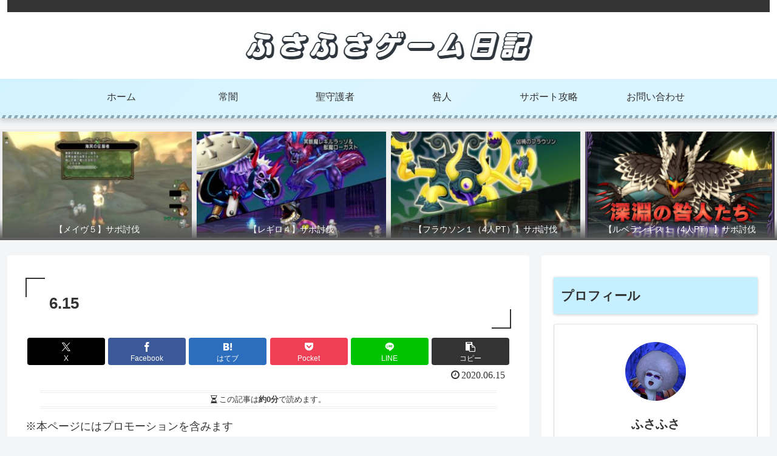

--- FILE ---
content_type: text/html; charset=utf-8
request_url: https://www.google.com/recaptcha/api2/aframe
body_size: 268
content:
<!DOCTYPE HTML><html><head><meta http-equiv="content-type" content="text/html; charset=UTF-8"></head><body><script nonce="RhB_UD_UKIieyeDeaQ0qjA">/** Anti-fraud and anti-abuse applications only. See google.com/recaptcha */ try{var clients={'sodar':'https://pagead2.googlesyndication.com/pagead/sodar?'};window.addEventListener("message",function(a){try{if(a.source===window.parent){var b=JSON.parse(a.data);var c=clients[b['id']];if(c){var d=document.createElement('img');d.src=c+b['params']+'&rc='+(localStorage.getItem("rc::a")?sessionStorage.getItem("rc::b"):"");window.document.body.appendChild(d);sessionStorage.setItem("rc::e",parseInt(sessionStorage.getItem("rc::e")||0)+1);localStorage.setItem("rc::h",'1763401296541');}}}catch(b){}});window.parent.postMessage("_grecaptcha_ready", "*");}catch(b){}</script></body></html>